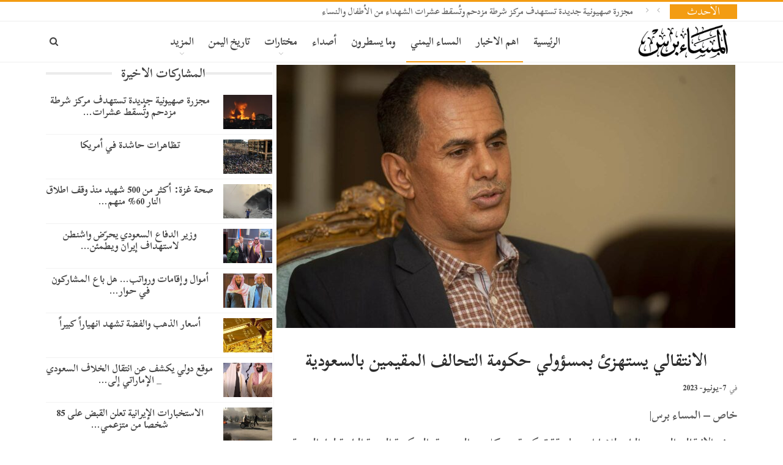

--- FILE ---
content_type: text/html; charset=utf-8
request_url: https://www.google.com/recaptcha/api2/aframe
body_size: 269
content:
<!DOCTYPE HTML><html><head><meta http-equiv="content-type" content="text/html; charset=UTF-8"></head><body><script nonce="WE-OSiQVaI-0UGPKt31yNA">/** Anti-fraud and anti-abuse applications only. See google.com/recaptcha */ try{var clients={'sodar':'https://pagead2.googlesyndication.com/pagead/sodar?'};window.addEventListener("message",function(a){try{if(a.source===window.parent){var b=JSON.parse(a.data);var c=clients[b['id']];if(c){var d=document.createElement('img');d.src=c+b['params']+'&rc='+(localStorage.getItem("rc::a")?sessionStorage.getItem("rc::b"):"");window.document.body.appendChild(d);sessionStorage.setItem("rc::e",parseInt(sessionStorage.getItem("rc::e")||0)+1);localStorage.setItem("rc::h",'1769871984241');}}}catch(b){}});window.parent.postMessage("_grecaptcha_ready", "*");}catch(b){}</script></body></html>

--- FILE ---
content_type: text/css
request_url: https://masa-press.net/wp-content/themes/publisher/includes/libs/better-framework/assets/css/pretty-photo.css?ver=2.8.6
body_size: 2086
content:
/***
 *  BetterFramework is BetterStudio framework for themes and plugins.
 *
 *  ______      _   _             ______                                           _
 *  | ___ \    | | | |            |  ___|                                         | |
 *  | |_/ / ___| |_| |_ ___ _ __  | |_ _ __ __ _ _ __ ___   _____      _____  _ __| | __
 *  | ___ \/ _ \ __| __/ _ \ '__| |  _| '__/ _` | '_ ` _ \ / _ \ \ /\ / / _ \| '__| |/ /
 *  | |_/ /  __/ |_| ||  __/ |    | | | | | (_| | | | | | |  __/\ V  V / (_) | |  |   <
 *  \____/ \___|\__|\__\___|_|    \_| |_|  \__,_|_| |_| |_|\___| \_/\_/ \___/|_|  |_|\_\
 *
 *  Copyright © 2017 Better Studio
 *
 *
 *  Our portfolio is here: http://themeforest.net/user/Better-Studio/portfolio
 *
 *  \--> BetterStudio, 2017 <--/
 */


/* ----------------------------------
    Default Theme
----------------------------------- */

div.pp_default .pp_top,
div.pp_default .pp_top .pp_middle,
div.pp_default .pp_top .pp_left,
div.pp_default .pp_top .pp_right,
div.pp_default .pp_bottom,
div.pp_default .pp_bottom .pp_left,
div.pp_default .pp_bottom .pp_middle,
div.pp_default .pp_bottom .pp_right { height: 13px; }

div.pp_default .pp_top .pp_left {  } /* Top left corner */
div.pp_default .pp_top .pp_middle {  } /* Top pattern/color */
div.pp_default .pp_top .pp_right {  } /* Top right corner */

div.pp_default .pp_content .ppt { color: #f8f8f8; }
div.pp_default .pp_content_container { background-color: #fff; padding: 16px 10px 10px 10px; }
div.pp_default .pp_content_container .pp_left { padding-left: 13px; }
div.pp_default .pp_content_container .pp_right { padding-right: 13px; }
div.pp_default .pp_content { background-color: #fff; margin: auto; }
div.pp_default .pp_next:hover { cursor: pointer; }

div.pp_default .pp_previous .fa,
div.pp_default .pp_next .fa{
    width: 34px;
    height: 34px;
    background-color: #fff;
    color: #5F5F5F;
    position: absolute;
    top: 50%;
    margin-top: -12px;
    right: 0;
    opacity: 0;
    -webkit-transition: all .3s ease;
    -moz-transition: all .3s ease;
    -o-transition: all .3s ease;
    transition: all .3s ease;
    text-align: center;
    line-height: 34px;
    -ms-transform: scale(.93,.93);
    -webkit-transform: scale(.93,.93);
    transform: scale(.93,.93);
}
div.pp_default .pp_next:hover .fa{
    right: 15px;
    opacity: 1;
    -ms-transform: scale(1,1);
    -webkit-transform: scale(1,1);
    transform: scale(1,1);
}
div.pp_default .pp_previous .fa{
    right: initial;
    left: 0;

}
div.pp_default .pp_previous:hover .fa{
    left: 15px;
    opacity: 1;
    -ms-transform: scale(1,1);
    -webkit-transform: scale(1,1);
    transform: scale(1,1);
}
div.pp_default .pp_previous:hover { cursor: pointer; } /* Previous button */

div.pp_default .pp_close,
div.pp_default .pp_contract,
div.pp_default .pp_expand{
    display: inline-block;
    font-family: FontAwesome;
    font-style: normal;
    font-weight: normal;
    line-height: 1;
    -webkit-font-smoothing: antialiased;
    -moz-osx-font-smoothing: grayscale;
}

div.pp_default .pp_close,
div.pp_default .pp_contract ,
div.pp_default .pp_expand {
    cursor: pointer;
    width: 30px;
    height: 30px;
    background-color: #fff;
    line-height: 27px;
    text-align: center;
    color: #5F5F5F;
    text-decoration: none;
    opacity: .9;
    border: 2px solid #5F5F5F;
}
div.pp_default .pp_expand:before{
    content: "\f065";
}
div.pp_default .pp_contract:before{
    content: "\f066";
}

div.pp_default .pp_contract:hover ,
div.pp_default .pp_expand:hover {
    opacity: 1;
}

div.pp_default a.pp_arrow_previous,
div.pp_default a.pp_arrow_next,
div.pp_default .pp_nav .pp_play,
div.pp_default .pp_nav .pp_pause{
    background-color: #E4E4E4;
    color: #5F5F5F;
    width: 28px;
    height: 28px;
    text-align: center;
    line-height: 28px;
    text-decoration: none;
}
div.pp_default .pp_close:before{
    content: "\f00d";
}
div.pp_default .pp_close:hover{
    color: #e42a30;
}
div.pp_default .pp_nav .pp_pause,
div.pp_default .pp_nav .pp_play{
    width: 34px;
    height: 34px;
    line-height: 34px;
    font-size: 18px;
}
div.pp_default .pp_nav .pp_pause .fa-play:before{
    content: "\f04c";
}
div.pp_default a.pp_arrow_previous,
div.pp_default a.pp_arrow_next{
    padding-left: 0;
    margin-top: 6px !important;
    margin-right: 4px;
}
div.pp_default .pp_gallery a.pp_arrow_previous{
    margin-right: 10px;
    margin-top: 3px !important;
}
div.pp_default .pp_gallery a.pp_arrow_next{
    margin-left: 10px;
    margin-top: 3px !important;
}

div.pp_default #pp_full_res .pp_inline { color: #000; }
div.pp_default .pp_gallery ul li a {
    border: 2px solid #E4E4E4;
}
div.pp_default .pp_gallery ul li a:hover,
div.pp_default .pp_gallery ul li.selected a {
    border-color: #999;
}
div.pp_default .pp_social { margin-top: 7px; }

div.pp_default .pp_gallery a.pp_arrow_previous,
div.pp_default .pp_gallery a.pp_arrow_next { position: static; left: auto; }

div.pp_default .pp_details { position: relative; }
div.pp_default a.pp_arrow_previous,

div.pp_default .pp_content_container .pp_details { margin-top: 3px; }
div.pp_default .pp_content_container .pp_gallery ~ .pp_details { margin-top: 55px; }
div.pp_default .pp_nav { clear: none; height: 30px; width: 110px; position: relative; }
div.pp_default .pp_nav .currentTextHolder{
    font-family: Georgia;
    font-style: italic;
    color: #999;
    font-size: 12px;
    left: 105px;
    line-height: 25px;
    margin: 0;
    padding: 0 0 0 10px;
    position: absolute;
    top: 6px;
}

div.pp_default .pp_close:hover, div.pp_default .pp_nav .pp_play:hover, div.pp_default .pp_nav .pp_pause:hover, div.pp_default .pp_arrow_next:hover, div.pp_default .pp_arrow_previous:hover { opacity:0.7; }

div.pp_default .pp_description {
    font-size: 12px;
    line-height: 14px;
    margin: 16px 10px 5px 180px;
}
div.pp_default .pp_loaderIcon { background: url(../img/pretty-photo-loader.gif) center center no-repeat; } /* Loader icon */


/* ------------------------------------------------------------------------
	DO NOT CHANGE
------------------------------------------------------------------------- */

div.pp_pic_holder a:focus { outline:none; }

div.pp_overlay {
    background: #000;
    display: none;
    left: 0;
    position: absolute;
    top: 0;
    width: 100%;
    z-index: 99999;
}

div.pp_pic_holder {
    display: none;
    position: absolute;
    width: 100px;
    z-index: 999999;
    -webkit-box-shadow: 0 0 0 6px rgba(0, 0, 0, 0.2);
    -moz-box-shadow: 0 0 0 6px rgba(0, 0, 0, 0.2);
    -ms-box-shadow: 0 0 0 6px rgba(0, 0, 0, 0.2);
    box-shadow: 0 0 0 6px rgba(0, 0, 0, 0.2);
}


.pp_top {
    height: 20px;
    position: relative;
}
* html .pp_top { padding: 0 20px; }

.pp_top .pp_left {
    height: 20px;
    left: 0;
    position: absolute;
    width: 20px;
}
.pp_top .pp_middle {
    height: 20px;
    left: 20px;
    position: absolute;
    right: 20px;
}
* html .pp_top .pp_middle {
    left: 0;
    position: static;
}

.pp_top .pp_right {
    height: 20px;
    left: auto;
    position: absolute;
    right: 0;
    top: 0;
    width: 20px;
}

.pp_content { height: 40px; min-width: 40px; }
* html .pp_content { width: 40px; }

.pp_fade { display: none; }

.pp_content_container {
    position: relative;
    text-align: left;
    width: 100%;
}

.pp_content_container .pp_left { padding-left: 20px; }
.pp_content_container .pp_right { padding-right: 20px; }

.pp_content_container .pp_details {
    float: left;
    margin: 10px 0 2px 0;
}
.pp_description {
    display: none;
    margin: 0;
}

.pp_social { float: left; margin: 0; }
.pp_social .facebook { float: left; margin-left: 5px; width: 55px; overflow: hidden; }
.pp_social .twitter { float: left; }

.pp_nav {
    clear: right;
    float: left;
    margin: 3px 10px 0 0;
}

.pp_nav p {
    float: left;
    margin: 2px 4px;
    white-space: nowrap;
}

.pp_nav .pp_play,
.pp_nav .pp_pause {
    float: left;
    margin-right: 4px;
}

a.pp_arrow_previous,
a.pp_arrow_next {
    display: block;
    float: left;
    height: 15px;
    margin-top: 3px;
    overflow: hidden;
    width: 14px;
}

.pp_hoverContainer {
    position: absolute;
    top: 0;
    width: 100%;
    z-index: 2000;
}

.pp_gallery {
    display: block !important;
    opacity: 1 !important;
    position: absolute;
    left: 50%;
    padding-top: 15px;
}

.pp_gallery div {
    float: left;
    overflow: hidden;
    position: relative;
}

.pp_gallery ul {
    float: left;
    height: 35px;
    margin: 0 0 0 5px;
    padding: 0;
    position: relative;
    white-space: nowrap;
}

.pp_gallery ul a {
    border: 1px #000 solid;
    border: 1px rgba(0,0,0,0.5) solid;
    display: block;
    float: left;
    height: 33px;
    overflow: hidden;
}

.pp_gallery ul a:hover,
.pp_gallery li.selected a { border-color: #fff; }

.pp_gallery ul a img { border: 0; }

.pp_gallery li {
    display: block;
    float: left;
    margin: 0 3px 0 0;
    padding: 0;
}

.pp_gallery li.default a {
    display: block;
    height: 33px;
    width: 50px;
}

.pp_gallery li.default a img { display: none; }

.pp_gallery .pp_arrow_previous,
.pp_gallery .pp_arrow_next {
    margin-top: 7px !important;
}

a.pp_next {
    display: block;
    float: right;
    height: 100%;
    width: 49%;
}

a.pp_previous {
    display: block;
    float: left;
    height: 100%;
    width: 49%;
}

/*div.pp_default .pp_close,*/
a.pp_expand,
a.pp_contract {
    cursor: pointer;
    display: none;
    height: 20px;
    position: absolute;
    right: 60px;
    top: 25px;
    width: 20px;
    z-index: 20000;
}

a.pp_close {
    display: block;
    position: absolute;
    right: 25px;
    top: 25px;
    z-index: 4000;
}

.pp_bottom {
    height: 20px;
    position: relative;
}
* html .pp_bottom { padding: 0 20px; }

.pp_bottom .pp_left {
    height: 20px;
    left: 0;
    position: absolute;
    width: 20px;
}
.pp_bottom .pp_middle {
    height: 20px;
    left: 20px;
    position: absolute;
    right: 20px;
}
* html .pp_bottom .pp_middle {
    left: 0;
    position: static;
}

.pp_bottom .pp_right {
    height: 20px;
    left: auto;
    position: absolute;
    right: 0;
    top: 0;
    width: 20px;
}

.pp_loaderIcon {
    display: block;
    height: 24px;
    left: 50%;
    margin: -12px 0 0 -12px;
    position: absolute;
    top: 50%;
    width: 24px;
}

#pp_full_res {
    line-height: 1 !important;
}

#pp_full_res .pp_inline {
    text-align: left;
}

#pp_full_res .pp_inline p { margin: 0 0 15px 0; }

div.ppt {
    background-color: #fff;
    display: none !important;
    font-size: 17px;
    margin: 0;
    z-index: 9999;
    padding: 10px 10px 0px 15px;
    width: 100% !important;
}